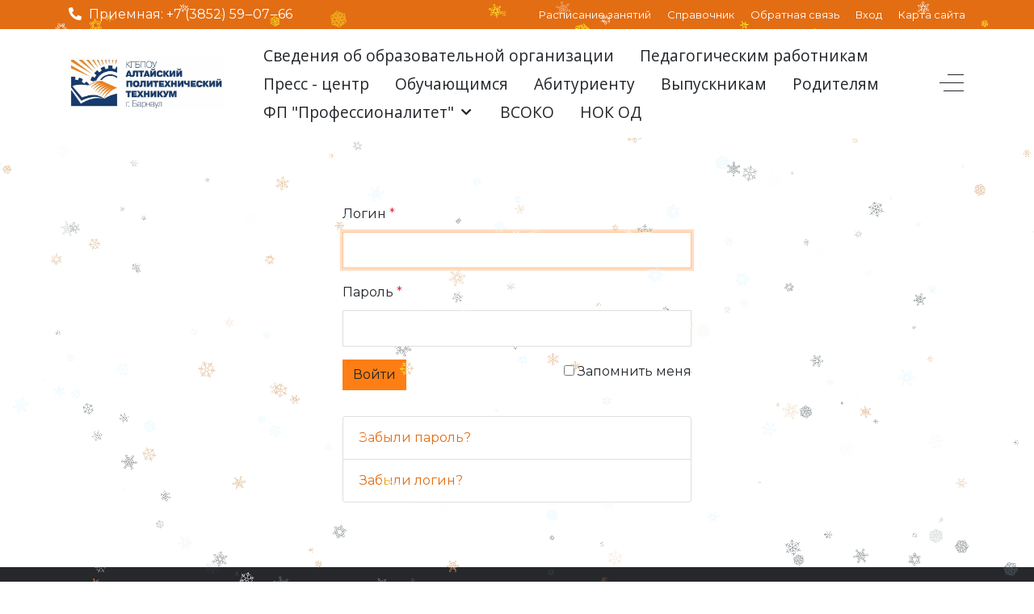

--- FILE ---
content_type: text/html; charset=utf-8
request_url: http://apt22.ru/index.php/vkhod
body_size: 7382
content:
<!DOCTYPE html>
<html lang="ru-ru" dir="ltr">

<head>
   <meta http-equiv="X-UA-Compatible" content="IE=edge" /><meta name="viewport" content="width=device-width, initial-scale=1" /><meta name="HandheldFriendly" content="true" /><meta name="apple-mobile-web-app-capable" content="YES" /> <!-- document meta -->
   <meta charset="utf-8" />
	<base href="http://apt22.ru/index.php/vkhod" />
	<meta name="generator" content="Joomla! - Open Source Content Management" />
	<title>Вход</title>
	<link href="http://apt22.ru/modules/mod_special_visually/assets/css/style.css?v0.4.1" rel="stylesheet" />
	<link href="http://apt22.ru/media/mod_simpleform2/css/styles.css?v=4.0.0" rel="stylesheet" />
	<link href="/media/plg_jst_snow/css/snow.min.css" rel="stylesheet" />
	<style>
</style>
	<script type="application/json" class="joomla-script-options new">{"csrf.token":"257cbd48292b18bde00b8f1204203ac5","system.paths":{"root":"","base":""},"system.keepalive":{"interval":840000,"uri":"\/index.php\/component\/ajax\/?format=json"},"joomla.jtext":{"JLIB_FORM_FIELD_INVALID":"\u041d\u0435\u043a\u043e\u0440\u0440\u0435\u043a\u0442\u043d\u043e \u0437\u0430\u043f\u043e\u043b\u043d\u0435\u043d\u043e \u043f\u043e\u043b\u0435:"}}</script>
	<script src="/media/system/js/core.js?27b99e03808b2269c67a1db2d111d924"></script>
	<!--[if lt IE 9]><script src="/media/system/js/polyfill.event.js?27b99e03808b2269c67a1db2d111d924"></script><![endif]-->
	<script src="/media/system/js/keepalive.js?27b99e03808b2269c67a1db2d111d924"></script>
	<script src="/media/jui/js/jquery.min.js?27b99e03808b2269c67a1db2d111d924"></script>
	<script src="/media/jui/js/jquery-noconflict.js?27b99e03808b2269c67a1db2d111d924"></script>
	<script src="/media/jui/js/jquery-migrate.min.js?27b99e03808b2269c67a1db2d111d924"></script>
	<script src="/media/system/js/punycode.js?27b99e03808b2269c67a1db2d111d924"></script>
	<script src="/media/system/js/validate.js?27b99e03808b2269c67a1db2d111d924"></script>
	<script src="/media/jui/js/bootstrap.min.js?27b99e03808b2269c67a1db2d111d924"></script>
	<script src="http://apt22.ru/modules/mod_special_visually/assets/js/jQuery.style.js?v0.4.1"></script>
	<script src="http://apt22.ru/modules/mod_special_visually/assets/js/script.js?v0.4.1"></script>
	<script src="http://apt22.ru/media/mod_simpleform2/js/jquery.form.min.js?v=4.0.0" defer></script>
	<script src="http://apt22.ru/media/mod_simpleform2/js/simpleform2.js?v=4.0.0" defer></script>
	<script src="/media/plg_jst_snow/js/sparticles.min.js" defer></script>
	<script src="/media/plg_jst_snow/js/snow.min.js" defer></script>
	<script src="http://apt22.ru/media/system/js/core.js"></script>
	<script>

	if (!window.jQuery) {
		alert("Библиотека jQuery не найдена. Для работы модуля версии сайта для слабовидящих подключите библиотеку jQuery.");
	}

	</script>
	<script type="text/javascript">var SF2Lang=window.SF2Lang||{};SF2Lang["send"] = "Отправить";SF2Lang["close"] = "Закрыть";</script>
 <!-- joomla head -->
   <link href="http://apt22.ru/images/jd_paris/favicon.png" rel="shortcut icon" type="text/css" /><link href="https://fonts.googleapis.com/css?family=Montserrat:100,100i,200,200i,300,300i,400,400i,500,500i,600,600i,700,700i,800,800i,900,900i" rel="stylesheet" type="text/css" /><link href="https://fonts.googleapis.com/css?family=Open+Sans:300,300i,400,400i,600,600i,700,700i,800,800i" rel="stylesheet" type="text/css" /><link href="https://use.fontawesome.com/releases/v5.12.1/css/all.css" version="5.12.1" rel="stylesheet" type="text/css" /><link href="http://apt22.ru/templates/jd_paris/css/compiled-17fd571d909b7ee4dc5ddb97080e371d.css?v=2.4.1" rel="stylesheet" type="text/css" /> <!-- head styles -->
    <!-- head scripts -->
</head> <!-- document head -->

<body class="site astroid-framework com-users view-login layout-default itemid-523 vkhod vkhod-alias tp-style-12 ru-RU ltr">
   <a id="astroid-backtotop" class="rounded" href="javascript:void(0)" style="border-radius : 2px;background:rgb(227, 109, 19);"><i class="fas fa-long-arrow-alt-up" style="font-size:20px; color:rgb(255, 255, 255);"></i></a><!-- astroid container -->
<div class="astroid-container">
    <div class="astroid-offcanvas d-none d-init" id="astroid-offcanvas">
   <div class="burger-menu-button active">
      <button type="button" class="button close-offcanvas offcanvas-close-btn">
         <span class="box">
            <span class="inner"></span>
         </span>
      </button>
   </div>
   <div class="astroid-offcanvas-inner">
            <div class="moduletable ">
            <ul class="nav menu menu-module list-inline d-block">
<li class="item-102"><a href="/index.php/about-us" title="Сведения об образовательной организации" > <span class="nav-title">Сведения об образовательной организации</span></a></li><li class="item-434"><a href="/index.php/pedagogicheskim-rabotnikam" title="Педагогическим работникам" > <span class="nav-title">Педагогическим работникам</span></a></li><li class="item-451"><a href="/index.php/press-tsentr" title="Пресс - центр" > <span class="nav-title">Пресс - центр</span></a></li><li class="item-134"><a href="/index.php/students" title="Обучающимся" > <span class="nav-title">Обучающимся</span></a></li><li class="item-133"><a href="/index.php/staff" title="Абитуриенту" > <span class="nav-title">Абитуриенту</span></a></li><li class="item-435"><a href="/index.php/vypusknikam" title="Выпускникам" > <span class="nav-title">Выпускникам</span></a></li><li class="item-136"><a href="/index.php/parents" title="Родителям" > <span class="nav-title">Родителям</span></a></li><li class="item-524 parent"><a href="#" >ФП &quot;Профессионалитет&quot;</a></li><li class="item-526"><a href="/index.php/vsoko" title="ВСОКО" > <span class="nav-title">ВСОКО</span></a></li><li class="item-553"><a href="/index.php/nokuood" title="НОК ОД" > <span class="nav-title">НОК ОД</span></a></li></ul>      </div>
         </div>
</div><div class="astroid-mobilemenu d-none d-init dir-left" data-class-prefix="astroid-mobilemenu" id="astroid-mobilemenu">
   <div class="burger-menu-button active">
      <button type="button" class="button close-offcanvas offcanvas-close-btn">
         <span class="box">
            <span class="inner"></span>
         </span>
      </button>
   </div>
   <ul class="astroid-mobile-menu d-none"><li class="nav-item nav-item-id-102 nav-item-level-1"><!--menu link starts-->
<a href="/index.php/about-us" title="Сведения об образовательной организации" class=" nav-link item-link-component item-level-1" data-drop-action="hover">
   <span class="nav-title">
                                          Сведения об образовательной организации                              </span>
   </a>
<!--menu link ends--></li><li class="nav-item nav-item-id-434 nav-item-level-1"><!--menu link starts-->
<a href="/index.php/pedagogicheskim-rabotnikam" title="Педагогическим работникам" class=" nav-link item-link-component item-level-1" data-drop-action="hover">
   <span class="nav-title">
                                          Педагогическим работникам                              </span>
   </a>
<!--menu link ends--></li><li class="nav-item nav-item-id-451 nav-item-level-1"><!--menu link starts-->
<a href="/index.php/press-tsentr" title="Пресс - центр" class=" nav-link item-link-component item-level-1" data-drop-action="hover">
   <span class="nav-title">
                                          Пресс - центр                              </span>
   </a>
<!--menu link ends--></li><li class="nav-item nav-item-id-134 nav-item-level-1"><!--menu link starts-->
<a href="/index.php/students" title="Обучающимся" class=" nav-link item-link-component item-level-1" data-drop-action="hover">
   <span class="nav-title">
                                          Обучающимся                              </span>
   </a>
<!--menu link ends--></li><li class="nav-item nav-item-id-133 nav-item-level-1"><!--menu link starts-->
<a href="/index.php/staff" title="Абитуриенту" class=" nav-link item-link-component item-level-1" data-drop-action="hover">
   <span class="nav-title">
                                          Абитуриенту                              </span>
   </a>
<!--menu link ends--></li><li class="nav-item nav-item-id-435 nav-item-level-1"><!--menu link starts-->
<a href="/index.php/vypusknikam" title="Выпускникам" class=" nav-link item-link-component item-level-1" data-drop-action="hover">
   <span class="nav-title">
                                          Выпускникам                              </span>
   </a>
<!--menu link ends--></li><li class="nav-item nav-item-id-136 nav-item-level-1"><!--menu link starts-->
<a href="/index.php/parents" title="Родителям" class=" nav-link item-link-component item-level-1" data-drop-action="hover">
   <span class="nav-title">
                                          Родителям                              </span>
   </a>
<!--menu link ends--></li><li class="nav-item nav-item-id-524 nav-item-level-1 nav-item-deeper nav-item-parent has-megamenu nav-item-dropdown"><!--menu link starts-->
<a href="#" title="ФП &quot;Профессионалитет&quot;" class=" nav-link item-link-url item-level-1" data-drop-action="hover">
   <span class="nav-title">
                                          ФП &quot;Профессионалитет&quot;                              </span>
   </a>
<!--menu link ends--><ul class="nav-child list-group navbar-subnav level-1"><li class="nav-item-submenu nav-item-id-531 nav-item-level-2"><!--menu link starts-->
<a href="/index.php/fp-professionalitet/fp-professionalitet" title="ФП &quot;Профессионалитет&quot;" class=" nav-link item-link-component item-level-2" data-drop-action="hover">
   <span class="nav-title">
                                          ФП &quot;Профессионалитет&quot;                              </span>
   </a>
<!--menu link ends--></li><li class="nav-item-submenu nav-item-id-532 nav-item-level-2"><!--menu link starts-->
<a href="/index.php/fp-professionalitet/obrazovatelno-proizvodstvennyj-tsentr-klaster-mashinostroitelnoj-otrasli-altajskogo-kraya" title="Образовательно-производственный центр (кластер) машиностроительной отрасли Алтайского края" class=" nav-link item-link-component item-level-2" data-drop-action="hover">
   <span class="nav-title">
                                          Образовательно-производственный центр (кластер) машиностроительной отрасли Алтайского края                              </span>
   </a>
<!--menu link ends--></li><li class="nav-item-submenu nav-item-id-533 nav-item-level-2"><!--menu link starts-->
<a href="/index.php/fp-professionalitet/industrialnyj-partner" title="Индустриальные партнеры" class=" nav-link item-link-component item-level-2" data-drop-action="hover">
   <span class="nav-title">
                                          Индустриальные партнеры                              </span>
   </a>
<!--menu link ends--></li><li class="nav-item-submenu nav-item-id-534 nav-item-level-2"><!--menu link starts-->
<a href="/index.php/fp-professionalitet/priemnaya-kampaniya" title="Приемная кампания" class=" nav-link item-link-component item-level-2" data-drop-action="hover">
   <span class="nav-title">
                                          Приемная кампания                              </span>
   </a>
<!--menu link ends--></li><li class="nav-item-submenu nav-item-id-535 nav-item-level-2"><!--menu link starts-->
<a href="/index.php/fp-professionalitet/novosti-i-meropriyatiya" title="Новости и мероприятия" class=" nav-link item-link-component item-level-2" data-drop-action="hover">
   <span class="nav-title">
                                          Новости и мероприятия                              </span>
   </a>
<!--menu link ends--></li><li class="nav-item-submenu nav-item-id-536 nav-item-level-2"><!--menu link starts-->
<a href="/index.php/fp-professionalitet/dokumenty" title="Документы" class=" nav-link item-link-component item-level-2" data-drop-action="hover">
   <span class="nav-title">
                                          Документы                              </span>
   </a>
<!--menu link ends--></li><li class="nav-item-submenu nav-item-id-538 nav-item-level-2"><!--menu link starts-->
<a href="/index.php/fp-professionalitet/proekt-promyshlennyj-turizm" title="Проект &quot;Промышленный туризм&quot;" class=" nav-link item-link-component item-level-2" data-drop-action="hover">
   <span class="nav-title">
                                          Проект &quot;Промышленный туризм&quot;                              </span>
   </a>
<!--menu link ends--></li></ul></li><li class="nav-item nav-item-id-526 nav-item-level-1"><!--menu link starts-->
<a href="/index.php/vsoko" title="ВСОКО" class=" nav-link item-link-component item-level-1" data-drop-action="hover">
   <span class="nav-title">
                                          ВСОКО                              </span>
   </a>
<!--menu link ends--></li><li class="nav-item nav-item-id-553 nav-item-level-1"><!--menu link starts-->
<a href="/index.php/nokuood" title="НОК ОД" class=" nav-link item-link-component item-level-1" data-drop-action="hover">
   <span class="nav-title">
                                          НОК ОД                              </span>
   </a>
<!--menu link ends--></li></ul></div>    <!-- astroid content -->
    <div class="astroid-content">
                <!-- astroid layout -->
        <div class="astroid-layout astroid-layout-wide">
                        <!-- astroid wrapper -->
            <div class="astroid-wrapper">
                                <section class="astroid-section py-1 hideonxs hideonsm hideonmd" id="tbs-1528971557124"><div class="container"><div class="astroid-row row" id="ar-1528971598876"><div class="astroid-column col-lg-5" id="ac-1528971598876"><div class="astroid-module-position" id="atc-1528971641604"><div class="astroid-contact-info">
   
         <span class="astroid-contact-phone">
                     <i class="fas fa-phone-alt"></i>
                           <a href="tel:Приемная: +7 (3852) 59‒07‒66">Приемная: +7 (3852) 59‒07‒66</a>
      </span>
   
   
   
   </div></div></div><div class="astroid-column col-lg-7 d-flex justify-content-end" id="ac-1528971598876"><div class="astroid-module-position" id="t1-1528971649704">      <div class="moduletable ">
            <ul class="nav menu menu-module navHorizontalView  top-bar-menu">
<li class="item-135"><a href="/index.php/alumni" title="Расписание занятий" > <span class="nav-title">Расписание занятий</span></a></li><li class="item-137"><a href="/index.php/visitors" title="Справочник" > <span class="nav-title">Справочник</span></a></li><li class="item-112"><a href="/index.php/contact" title="Обратная связь" > <span class="nav-title">Обратная связь</span></a></li><li class="item-523 current active"><a href="/index.php/vkhod" title="Вход" > <span class="nav-title">Вход</span></a></li><li class="item-548"><a href="/index.php/karta-sajta" title="Карта сайта" > <span class="nav-title">Карта сайта</span></a></li></ul>      </div>
      </div></div></div></div></section><section class="astroid-section astroid-header-section p-0" id="hs-1529472563843"><div class="container"><div class="astroid-row row" id="ar-1529472563843"><div class="astroid-column col-lg-12" id="ac-1529472563843"><div class="astroid-module-position" id="ah-1529472563843"><!-- header starts -->
<header data-megamenu data-megamenu-class=".has-megamenu" data-megamenu-content-class=".megamenu-container" data-dropdown-arrow="true" data-header-offset="true" data-transition-speed="300" data-megamenu-animation="slide" data-easing="linear" data-astroid-trigger="hover" data-megamenu-submenu-class=".nav-submenu,.nav-submenu-static" id="astroid-header" class="astroid-header astroid-horizontal-header astroid-horizontal-right-header">
   <div class="d-flex flex-row justify-content-between">
               <div class="d-flex d-lg-none justify-content-start">
            <div class="header-mobilemenu-trigger d-lg-none burger-menu-button align-self-center" data-offcanvas="#astroid-mobilemenu" data-effect="mobilemenu-slide">
               <button class="button" type="button"><span class="box"><span class="inner"></span></span></button>
            </div>
         </div>
            <div class="header-left-section d-flex justify-content-start">
         <!-- logo starts -->
<!-- <div class=""> -->
   <!-- image logo starts -->
      <logo>
      <a target="_self" class="astroid-logo astroid-logo-image d-flex align-items-center mr-0 mr-lg-4" href="http://apt22.ru/">
                     <img src="http://apt22.ru/images/jd_paris/Gn9jqAV2q0c.jpg" alt="КГБПОУ АПТ" class="astroid-logo-default" />
                              <img src="http://apt22.ru/images/jd_paris/Gn9jqAV2q0c.jpg" alt="КГБПОУ АПТ" class="astroid-logo-mobile" />
                              <img src="http://apt22.ru/images/jd_paris/Gn9jqAV2q0c.jpg" alt="КГБПОУ АПТ" class="astroid-logo-sticky" />
               </a>
   </logo>
   <!-- image logo ends -->
<!-- </div> -->
<!-- logo ends -->               </div>
                           <div class="header-right-section d-flex justify-content-end flex-lg-grow-1">
            <div class=" align-self-center px-2 d-none d-lg-block"><ul class="nav astroid-nav d-none d-lg-flex"><li data-position="left" class="nav-item nav-item-id-102 nav-item-level-1"><!--menu link starts-->
<a href="/index.php/about-us" title="Сведения об образовательной организации" class=" nav-link item-link-component item-level-1" data-drop-action="hover">
   <span class="nav-title">
                                          Сведения об образовательной организации                              </span>
   </a>
<!--menu link ends--></li><li data-position="right" class="nav-item nav-item-id-434 nav-item-level-1"><!--menu link starts-->
<a href="/index.php/pedagogicheskim-rabotnikam" title="Педагогическим работникам" class=" nav-link item-link-component item-level-1" data-drop-action="hover">
   <span class="nav-title">
                                          Педагогическим работникам                              </span>
   </a>
<!--menu link ends--></li><li data-position="right" class="nav-item nav-item-id-451 nav-item-level-1"><!--menu link starts-->
<a href="/index.php/press-tsentr" title="Пресс - центр" class=" nav-link item-link-component item-level-1" data-drop-action="hover">
   <span class="nav-title">
                                          Пресс - центр                              </span>
   </a>
<!--menu link ends--></li><li data-position="left" class="nav-item nav-item-id-134 nav-item-level-1"><!--menu link starts-->
<a href="/index.php/students" title="Обучающимся" class=" nav-link item-link-component item-level-1" data-drop-action="hover">
   <span class="nav-title">
                                          Обучающимся                              </span>
   </a>
<!--menu link ends--></li><li data-position="left" class="nav-item nav-item-id-133 nav-item-level-1"><!--menu link starts-->
<a href="/index.php/staff" title="Абитуриенту" class=" nav-link item-link-component item-level-1" data-drop-action="hover">
   <span class="nav-title">
                                          Абитуриенту                              </span>
   </a>
<!--menu link ends--></li><li data-position="right" class="nav-item nav-item-id-435 nav-item-level-1"><!--menu link starts-->
<a href="/index.php/vypusknikam" title="Выпускникам" class=" nav-link item-link-component item-level-1" data-drop-action="hover">
   <span class="nav-title">
                                          Выпускникам                              </span>
   </a>
<!--menu link ends--></li><li data-position="left" class="nav-item nav-item-id-136 nav-item-level-1"><!--menu link starts-->
<a href="/index.php/parents" title="Родителям" class=" nav-link item-link-component item-level-1" data-drop-action="hover">
   <span class="nav-title">
                                          Родителям                              </span>
   </a>
<!--menu link ends--></li><li data-position="right" class="nav-item nav-item-id-524 nav-item-level-1 nav-item-deeper nav-item-parent has-megamenu nav-item-dropdown"><!--menu link starts-->
<a href="#" title="ФП &quot;Профессионалитет&quot;" class=" nav-link megamenu-item-link item-link-url item-level-1" data-drop-action="hover">
   <span class="nav-title">
                                          ФП &quot;Профессионалитет&quot;                                                <i class="fas fa-chevron-down nav-item-caret"></i>
                  </span>
   </a>
<!--menu link ends--><div style="width:250px" class="megamenu-container nav-submenu-container nav-item-level-1"><ul class="nav-submenu"><li data-position="right" class="nav-item-submenu nav-item-id-531 nav-item-level-2"><!--menu link starts-->
<a href="/index.php/fp-professionalitet/fp-professionalitet" title="ФП &quot;Профессионалитет&quot;" class=" item-link-component item-level-2" data-drop-action="hover">
   <span class="nav-title">
                                          ФП &quot;Профессионалитет&quot;                              </span>
   </a>
<!--menu link ends--></li><li data-position="right" class="nav-item-submenu nav-item-id-532 nav-item-level-2"><!--menu link starts-->
<a href="/index.php/fp-professionalitet/obrazovatelno-proizvodstvennyj-tsentr-klaster-mashinostroitelnoj-otrasli-altajskogo-kraya" title="Образовательно-производственный центр (кластер) машиностроительной отрасли Алтайского края" class=" item-link-component item-level-2" data-drop-action="hover">
   <span class="nav-title">
                                          Образовательно-производственный центр (кластер) машиностроительной отрасли Алтайского края                              </span>
   </a>
<!--menu link ends--></li><li data-position="right" class="nav-item-submenu nav-item-id-533 nav-item-level-2"><!--menu link starts-->
<a href="/index.php/fp-professionalitet/industrialnyj-partner" title="Индустриальные партнеры" class=" item-link-component item-level-2" data-drop-action="hover">
   <span class="nav-title">
                                          Индустриальные партнеры                              </span>
   </a>
<!--menu link ends--></li><li data-position="right" class="nav-item-submenu nav-item-id-534 nav-item-level-2"><!--menu link starts-->
<a href="/index.php/fp-professionalitet/priemnaya-kampaniya" title="Приемная кампания" class=" item-link-component item-level-2" data-drop-action="hover">
   <span class="nav-title">
                                          Приемная кампания                              </span>
   </a>
<!--menu link ends--></li><li data-position="right" class="nav-item-submenu nav-item-id-535 nav-item-level-2"><!--menu link starts-->
<a href="/index.php/fp-professionalitet/novosti-i-meropriyatiya" title="Новости и мероприятия" class=" item-link-component item-level-2" data-drop-action="hover">
   <span class="nav-title">
                                          Новости и мероприятия                              </span>
   </a>
<!--menu link ends--></li><li data-position="right" class="nav-item-submenu nav-item-id-536 nav-item-level-2"><!--menu link starts-->
<a href="/index.php/fp-professionalitet/dokumenty" title="Документы" class=" item-link-component item-level-2" data-drop-action="hover">
   <span class="nav-title">
                                          Документы                              </span>
   </a>
<!--menu link ends--></li><li data-position="right" class="nav-item-submenu nav-item-id-538 nav-item-level-2"><!--menu link starts-->
<a href="/index.php/fp-professionalitet/proekt-promyshlennyj-turizm" title="Проект &quot;Промышленный туризм&quot;" class=" item-link-component item-level-2" data-drop-action="hover">
   <span class="nav-title">
                                          Проект &quot;Промышленный туризм&quot;                              </span>
   </a>
<!--menu link ends--></li></ul></li><li data-position="right" class="nav-item nav-item-id-526 nav-item-level-1"><!--menu link starts-->
<a href="/index.php/vsoko" title="ВСОКО" class=" nav-link item-link-component item-level-1" data-drop-action="hover">
   <span class="nav-title">
                                          ВСОКО                              </span>
   </a>
<!--menu link ends--></li><li data-position="right" class="nav-item nav-item-id-553 nav-item-level-1"><!--menu link starts-->
<a href="/index.php/nokuood" title="НОК ОД" class=" nav-link item-link-component item-level-1" data-drop-action="hover">
   <span class="nav-title">
                                          НОК ОД                              </span>
   </a>
<!--menu link ends--></li></ul></div>                           <div class="header-offcanvas-trigger burger-menu-button align-self-center d-block" data-offcanvas="#astroid-offcanvas" data-effect="st-effect-3" data-direction="offcanvasDirLeft">
                  <button type="button" class="button">
                     <span class="box">
                        <span class="inner"></span>
                     </span>
                  </button>
               </div>
                                 </div>
         </div>
</header>
<!-- header ends --><!-- header starts -->
<header id="astroid-sticky-header" data-megamenu data-megamenu-class=".has-megamenu" data-megamenu-content-class=".megamenu-container" data-dropdown-arrow="true" data-header-offset="true" data-transition-speed="300" data-megamenu-animation="slide" data-easing="linear" data-astroid-trigger="hover" data-megamenu-submenu-class=".nav-submenu" class="astroid-header astroid-header-sticky header-sticky-desktop header-static-mobile header-static-tablet d-none">
   <div class="container d-flex flex-row justify-content-between">
               <div class="d-flex d-lg-none justify-content-start">
            <div class="header-mobilemenu-trigger d-lg-none burger-menu-button align-self-center" data-offcanvas="#astroid-mobilemenu" data-effect="mobilemenu-slide">
               <button class="button" type="button"><span class="box"><span class="inner"></span></span></button>
            </div>
         </div>
            <div class="header-left-section d-flex justify-content-start">
         <!-- logo starts -->
<!-- <div class=""> -->
   <!-- image logo starts -->
      <logo>
      <a target="_self" class="astroid-logo astroid-logo-image d-flex align-items-center mr-0 mr-lg-4" href="http://apt22.ru/">
                     <img src="http://apt22.ru/images/jd_paris/Gn9jqAV2q0c.jpg" alt="КГБПОУ АПТ" class="astroid-logo-default" />
                              <img src="http://apt22.ru/images/jd_paris/Gn9jqAV2q0c.jpg" alt="КГБПОУ АПТ" class="astroid-logo-mobile" />
                              <img src="http://apt22.ru/images/jd_paris/Gn9jqAV2q0c.jpg" alt="КГБПОУ АПТ" class="astroid-logo-sticky" />
               </a>
   </logo>
   <!-- image logo ends -->
<!-- </div> -->
<!-- logo ends -->               </div>
                           <div class="header-right-section d-flex justify-content-end flex-lg-grow-1">
            <div class=" astroid-nav-wraper align-self-center px-2 d-none d-lg-block ml-auto"><ul class="nav astroid-nav d-none d-lg-flex"><li data-position="left" class="nav-item nav-item-id-102 nav-item-level-1"><!--menu link starts-->
<a href="/index.php/about-us" title="Сведения об образовательной организации" class=" nav-link item-link-component item-level-1" data-drop-action="hover">
   <span class="nav-title">
                                          Сведения об образовательной организации                              </span>
   </a>
<!--menu link ends--></li><li data-position="right" class="nav-item nav-item-id-434 nav-item-level-1"><!--menu link starts-->
<a href="/index.php/pedagogicheskim-rabotnikam" title="Педагогическим работникам" class=" nav-link item-link-component item-level-1" data-drop-action="hover">
   <span class="nav-title">
                                          Педагогическим работникам                              </span>
   </a>
<!--menu link ends--></li><li data-position="right" class="nav-item nav-item-id-451 nav-item-level-1"><!--menu link starts-->
<a href="/index.php/press-tsentr" title="Пресс - центр" class=" nav-link item-link-component item-level-1" data-drop-action="hover">
   <span class="nav-title">
                                          Пресс - центр                              </span>
   </a>
<!--menu link ends--></li><li data-position="left" class="nav-item nav-item-id-134 nav-item-level-1"><!--menu link starts-->
<a href="/index.php/students" title="Обучающимся" class=" nav-link item-link-component item-level-1" data-drop-action="hover">
   <span class="nav-title">
                                          Обучающимся                              </span>
   </a>
<!--menu link ends--></li><li data-position="left" class="nav-item nav-item-id-133 nav-item-level-1"><!--menu link starts-->
<a href="/index.php/staff" title="Абитуриенту" class=" nav-link item-link-component item-level-1" data-drop-action="hover">
   <span class="nav-title">
                                          Абитуриенту                              </span>
   </a>
<!--menu link ends--></li><li data-position="right" class="nav-item nav-item-id-435 nav-item-level-1"><!--menu link starts-->
<a href="/index.php/vypusknikam" title="Выпускникам" class=" nav-link item-link-component item-level-1" data-drop-action="hover">
   <span class="nav-title">
                                          Выпускникам                              </span>
   </a>
<!--menu link ends--></li><li data-position="left" class="nav-item nav-item-id-136 nav-item-level-1"><!--menu link starts-->
<a href="/index.php/parents" title="Родителям" class=" nav-link item-link-component item-level-1" data-drop-action="hover">
   <span class="nav-title">
                                          Родителям                              </span>
   </a>
<!--menu link ends--></li><li data-position="right" class="nav-item nav-item-id-524 nav-item-level-1 nav-item-deeper nav-item-parent has-megamenu nav-item-dropdown"><!--menu link starts-->
<a href="#" title="ФП &quot;Профессионалитет&quot;" class=" nav-link megamenu-item-link item-link-url item-level-1" data-drop-action="hover">
   <span class="nav-title">
                                          ФП &quot;Профессионалитет&quot;                                                <i class="fas fa-chevron-down nav-item-caret"></i>
                  </span>
   </a>
<!--menu link ends--><div style="width:250px" class="megamenu-container nav-submenu-container nav-item-level-1"><ul class="nav-submenu"><li data-position="right" class="nav-item-submenu nav-item-id-531 nav-item-level-2"><!--menu link starts-->
<a href="/index.php/fp-professionalitet/fp-professionalitet" title="ФП &quot;Профессионалитет&quot;" class=" item-link-component item-level-2" data-drop-action="hover">
   <span class="nav-title">
                                          ФП &quot;Профессионалитет&quot;                              </span>
   </a>
<!--menu link ends--></li><li data-position="right" class="nav-item-submenu nav-item-id-532 nav-item-level-2"><!--menu link starts-->
<a href="/index.php/fp-professionalitet/obrazovatelno-proizvodstvennyj-tsentr-klaster-mashinostroitelnoj-otrasli-altajskogo-kraya" title="Образовательно-производственный центр (кластер) машиностроительной отрасли Алтайского края" class=" item-link-component item-level-2" data-drop-action="hover">
   <span class="nav-title">
                                          Образовательно-производственный центр (кластер) машиностроительной отрасли Алтайского края                              </span>
   </a>
<!--menu link ends--></li><li data-position="right" class="nav-item-submenu nav-item-id-533 nav-item-level-2"><!--menu link starts-->
<a href="/index.php/fp-professionalitet/industrialnyj-partner" title="Индустриальные партнеры" class=" item-link-component item-level-2" data-drop-action="hover">
   <span class="nav-title">
                                          Индустриальные партнеры                              </span>
   </a>
<!--menu link ends--></li><li data-position="right" class="nav-item-submenu nav-item-id-534 nav-item-level-2"><!--menu link starts-->
<a href="/index.php/fp-professionalitet/priemnaya-kampaniya" title="Приемная кампания" class=" item-link-component item-level-2" data-drop-action="hover">
   <span class="nav-title">
                                          Приемная кампания                              </span>
   </a>
<!--menu link ends--></li><li data-position="right" class="nav-item-submenu nav-item-id-535 nav-item-level-2"><!--menu link starts-->
<a href="/index.php/fp-professionalitet/novosti-i-meropriyatiya" title="Новости и мероприятия" class=" item-link-component item-level-2" data-drop-action="hover">
   <span class="nav-title">
                                          Новости и мероприятия                              </span>
   </a>
<!--menu link ends--></li><li data-position="right" class="nav-item-submenu nav-item-id-536 nav-item-level-2"><!--menu link starts-->
<a href="/index.php/fp-professionalitet/dokumenty" title="Документы" class=" item-link-component item-level-2" data-drop-action="hover">
   <span class="nav-title">
                                          Документы                              </span>
   </a>
<!--menu link ends--></li><li data-position="right" class="nav-item-submenu nav-item-id-538 nav-item-level-2"><!--menu link starts-->
<a href="/index.php/fp-professionalitet/proekt-promyshlennyj-turizm" title="Проект &quot;Промышленный туризм&quot;" class=" item-link-component item-level-2" data-drop-action="hover">
   <span class="nav-title">
                                          Проект &quot;Промышленный туризм&quot;                              </span>
   </a>
<!--menu link ends--></li></ul></li><li data-position="right" class="nav-item nav-item-id-526 nav-item-level-1"><!--menu link starts-->
<a href="/index.php/vsoko" title="ВСОКО" class=" nav-link item-link-component item-level-1" data-drop-action="hover">
   <span class="nav-title">
                                          ВСОКО                              </span>
   </a>
<!--menu link ends--></li><li data-position="right" class="nav-item nav-item-id-553 nav-item-level-1"><!--menu link starts-->
<a href="/index.php/nokuood" title="НОК ОД" class=" nav-link item-link-component item-level-1" data-drop-action="hover">
   <span class="nav-title">
                                          НОК ОД                              </span>
   </a>
<!--menu link ends--></li></ul></div>                           <div class="header-offcanvas-trigger burger-menu-button align-self-center d-block" data-offcanvas="#astroid-offcanvas" data-effect="st-effect-3" data-direction="offcanvasDirLeft">
                  <button type="button" class="button">
                     <span class="box">
                        <span class="inner"></span>
                     </span>
                  </button>
               </div>
                                 </div>
         </div>
</header>
<!-- header ends --></div></div></div></div></section><section class="astroid-section p-0" id="m-81549354509478"><div class="container"><div class="astroid-row row" id="ar-981549354509478"><div class="astroid-column col-lg-12" id="ac-491549354509478"><div class="astroid-message" id="m-411549354512741"><div id="system-message-container">
   </div>
</div></div></div></div></section><section class="astroid-section astroid-component-section p-6" id="cs-1528971561366"><div class="container"><div class="astroid-row row" id="ar-1528971561366"><div class="astroid-column col-lg-8 col-lg-12" id="ac-1528971561366"><div class="astroid-component" id="ca-1531889658434"><div class="astroid-component-area">
   <div class="d-flex justify-content-center login-form ">
	<div class="col-lg-5 col-md-10 ">
		<div class="login item-title" >
			
			
													
				
			
			<form action="/index.php/vkhod?task=user.login" method="post" class="form-validate">
				            <div class="form-group">
					<div class="control-label">
						<label id="username-lbl" for="username" class="required">
						Логин<span class="text-danger">&nbsp;*</span></label>
					</div>
					<div class="controls">
						<input name="username" id="username" value="" class="validate-username required form-control invalid" size="25" required="required" aria-required="true" autofocus="" aria-invalid="true" type="text">
					</div>
		     </div>
		     <div class="form-group">
				<div class="control-label">
					<label id="password-lbl" for="password" class="required">
					Пароль<span class="text-danger">&nbsp;*</span></label>
				</div>
				<div class="controls">
					<input name="password" id="password" value="" class="validate-password required form-control" size="25" maxlength="99" required="required" aria-required="true" type="password">
				</div>
		    </div>
				                <div class="d-flex justify-content-between align-items-center">
					<div class="form-group d-flex justify-content-start">
						<div class="controls">
							<button type="submit" class="btn btn-primary">Войти</button>
						</div>
					</div>
										<div class="form-check form-group d-flex justify-content-end">
						<label>
							<input id="remember" type="checkbox" name="remember" class="checkbox" value="yes">
							Запомнить меня						</label>
					</div>
							        </div>
				 				<input type="hidden" name="return" value="MTE0" />
				<input type="hidden" name="257cbd48292b18bde00b8f1204203ac5" value="1" />			</form>
		</div>
		<div class="form-links">
			<ul class="list-group mt-3">
				<li class="list-group-item">
					<a href="/index.php/forgot-password">
					Забыли пароль?</a>
				</li>
				<li class="list-group-item">
					<a href="/index.php/forgot-username">
					Забыли логин?</a>
				</li>
							</ul>
		</div>
	</div>
	</div>
</div></div></div></div></div></section><section class="astroid-section bottom-section" id="ab-1531288145737"><div class="container"><div class="astroid-row row" id="ar-1531288145737"><div class="astroid-column col-md-6 col-lg-3 col-lg-6" id="ac-1531288145737"><div class="astroid-module-position bottom-1" id="b1-1531370591258">      <div class="moduletable ">
            <div class="custom"  >
	<div class="row">
<div class="col-12">
<div class="address-info">
<div class="icon"><strong>Корпус № 1</strong><br />656906, Алтайский край, город Барнаул, улица Мусоргского, 38<br /><strong>Корпус № 2</strong><br />656006, Алтайский край, город Барнаул, улица Малахова, 175<br /><strong>Корпус № 3<br /></strong>656906, Алтайский край, город Барнаул, улица Змеиногорский тракт, 120/3<br />ГРАФИК РАБОТЫ<br />с 8:00 до 16:30 обеденный перерыв с 12:00 до 12:30<br />Телефон: (3852)59-07-66<br />E-mail:  <a href="mailto:apt22@22edu.ru">apt22@22edu.ru</a>   </div>
</div>
</div>
</div></div>      </div>
      </div></div><div class="astroid-column col-md-6 col-lg-3" id="ac-1531370589306"><div class="astroid-module-position bottom-3" id="b3-1531370593738">      <div class="moduletable ">
               <h3 class="module-title">Версия сайта для слабовидящих</h3>
            <div id="module_special_visually" class="module_special_visually handle_module horizontal default  ">
	<form id="special_visually" action="" method="POST">
					<div class="buttons ">
				<input
					id="button_type_version"
					type="radio"
					name="type_version"
					value="yes"
				/>
				<label
					for="button_type_version"
				><img src="/images/551921-1541773650.jpg" class="button_icon" />			</div>
			</form>
</div>      </div>
      </div></div><div class="astroid-column col-md-6 col-lg-3" id="ac-1531370589306"><div class="astroid-module-position bottom-4" id="b4-1531370594970">      <div class="moduletable ">
               <h3 class="module-title">Поиск по сайту</h3>
            <div class="search">
	<form action="/index.php/vkhod" method="post" class="form-group">
	<div class="input-group">
		<!-- <label for="mod-search-searchword202" class="element-invisible">Поиск по сайту</label> --><input name="searchword" id="mod-search-searchword202" maxlength="200"  class="inputbox form-control search-query input-medium" type="search" placeholder="Введите текст для поиска..." /> <div class="input-group-prepend"><button class="button btn btn-primary" onclick="this.form.searchword.focus();">Искать</button></div>		<input type="hidden" name="task" value="search" />
		<input type="hidden" name="option" value="com_search" />
		<input type="hidden" name="Itemid" value="523" />
	</div>
	</form>
</div>      </div>
      </div></div></div></div></section><section class="astroid-section astroid-footer-section py-2" id="fs-1528971627712"><div class="container"><div class="astroid-row row" id="ar-1528971627712"><div class="astroid-column col-lg-9" id="ac-1528971627712"><div class="astroid-module-position" id="f1-1528971723326"><div id="astroid-footer">Copyright © 2026, КГБПОУ АПТ <a href="https://www.joomdev.com/products/templates" target="_blank">Joomla Templates</a> by <a href="https://www.joomdev.com" target="_blank">JoomDev</a> Powered With <a href="https://www.astroidframework.com/" target="_blank">Astroid Framework</a></div></div></div><div class="astroid-column col-lg-3" id="ac-1531390344580"><div class="astroid-module-position" id="f2-1531390346724"><ul class="nav navVerticalView astroid-social-icons">
   <li><a  href="https://vk.com/allttex_professionalitet" target="_blank" rel="noopener"><i class="fab fa-vk"></i></a></li></ul></div></div></div></div></section>                            </div>
            <!-- end of astroid wrapper -->
                    </div>
        <!-- end of astroid layout -->
            </div>
    <!-- end of astroid content -->
    </div>
<!-- end of astroid container -->   <!-- body and layout -->
   <script src="http://apt22.ru/media/astroid/assets/vendor/jquery/jquery-3.5.1.min.js?v=2.4.1"></script><script src="http://apt22.ru/media/astroid/assets/vendor/bootstrap/js/popper.min.js?v=2.4.1"></script><script src="http://apt22.ru/media/astroid/assets/vendor/bootstrap/js/bootstrap.min.js?v=2.4.1"></script><script src="http://apt22.ru/media/astroid/assets/vendor/jquery/jquery.noConflict.js?v=2.4.1"></script><script src="http://apt22.ru/media/astroid/assets/vendor/jquery/jquery.easing.min.js?v=2.4.1"></script><script src="http://apt22.ru/media/astroid/assets/vendor/astroid/js/offcanvas.js?v=2.4.1"></script><script src="http://apt22.ru/media/astroid/assets/vendor/astroid/js/mobilemenu.js?v=2.4.1"></script><script src="http://apt22.ru/media/astroid/assets/vendor/astroid/js/megamenu.js?v=2.4.1"></script><script src="http://apt22.ru/media/astroid/assets/vendor/hoverIntent/jquery.hoverIntent.min.js?v=2.4.1"></script><script src="http://apt22.ru/media/astroid/assets/vendor/astroid/js/script.js?v=2.4.1"></script><script>jQuery.noConflict(true);</script> <!-- body scripts -->
</body> <!-- document body -->

</html> <!-- document end -->

--- FILE ---
content_type: text/css
request_url: http://apt22.ru/media/mod_simpleform2/css/styles.css?v=4.0.0
body_size: 16041
content:

.simpleForm2{margin:15px 0;}
.sf2-form-group{position:relative;}
.sf2-form-group .sf2-form-label-wrap label{font-weight: bold;margin:0;width:auto;}
.sf2-form-group .sf2-form-label-wrap label .sf2-required{color:#dd0000;}
.sf2-form-group + .sf2-form-group{margin-top:10px;}
.sf2-form-group input.sf2-element,
.sf2-form-group select.sf2-element,
.sf2-form-group textarea.sf2-element,
.sf2-form-group button.sf2-element{margin:0;}
.sf2-form-group input.sf2-element,
.sf2-form-group select.sf2-element,
.sf2-form-group textarea.sf2-element{box-sizing: border-box;width:100%;max-width:100%;display: inline-block;transition:all 0.2s linear;font-family:inherit;border-radius: 3px;padding:0.35em 0.55em;font-size: inherit;height:auto;}

.sf2-form-inline{}
.sf2-form-inline input.sf2-element,
.sf2-form-inline select.sf2-element,
.sf2-form-inline textarea.sf2-element{width:auto;}

.sf2-form-inline select.sf2-element.sf2-element-hours{width:80px;}
.sf2-form-inline input.sf2-element.sf2-element-minutes{width:100px;}

.sf2-element-captcha{display:table;width:100%;}
.sf2-element-captcha-image,
.sf2-element-captcha-input{display:table-cell;vertical-align: middle;padding-left:10px;}
.sf2-element-captcha-image,
.sf2-element-captcha-image img{width:100px;}
.sf2-element-captcha-input input.sf2-element{font-size:133%!important;text-align:center;max-width:100px;}
.sf2-checkboxes .sf2-checkbox-label{display:inline-block;margin:0 20px 5px 0;font-weight: normal;}
.sf2-checkboxes input{margin:0 0.5em 2px 0;vertical-align: middle;}
button.sf2-callBtn{background: #337ab7;color:#fff;font-weight: 500;transition: all 0.2s ease;display:inline-block;padding: 6px 14px 7px;margin-bottom: 0;font-size: 14px;line-height: 1.42857143;text-align: center;white-space: nowrap;vertical-align: middle;touch-action: manipulation;cursor: pointer;user-select: none;border:none;border-radius: 4px;box-shadow:none;text-shadow:none;}
button.sf2-callBtn:hover{background: #256aa5;color:#fff;text-shadow:none;}
.sf2-header{line-height: 1.4;margin:0 0 20px;}
.sf2-header .sf2-title{font-size:150%;font-weight:500;}
.sf2-header .sf2-title + .sf2-description{margin-top:3px;}
.sf2-element-help{display:block;font-style: italic;opacity:0.6;font-size:90%;margin-top:3px;}
.sf2-button-group button{margin-right:10px!important;}

.sf2Layout-blocks .sf2-form-label-wrap{display:block;margin-bottom:3px;}

.sf2LayoutMode-full-width{}
.sf2LayoutMode-boxed{max-width:400px;}
.sf2LayoutMode-boxed .sf2-header{position:relative;padding:15px 20px;margin:0;border-radius:4px 4px 0 0;}
.sf2LayoutMode-boxed .sf2-header .sf2-title + .sf2-description{margin-top:3px;}
.sf2LayoutMode-boxed .sf2-body{padding:15px 20px 18px;border-radius:4px;}
.sf2LayoutMode-boxed .sf2-header + .sf2-body{border-radius:0 0 4px 4px;}

.sf2Layout-lines .sf2-form-group + .sf2-form-group{margin-top:15px;}
.sf2Layout-lines .sf2-form-label-wrap{float:left;width:125px;}
.sf2Layout-lines .sf2-form-element-wrap{margin-left:135px;}
.sf2Layout-lines .sf2-form-item:after{display: block;content: '';clear: both;}


.sf2Shade{position:fixed;left:0;top:0;width:100%;height:100%;background:rgba(0,0,0,0.3);z-index:2010;border-radius:4px;}
.sf2Shade.sf2Message{z-index:2011;}
.sf2Shade .cssload-container{position:absolute;left:50%;top:50%;width:50px;height:50px;margin:-25px 0 0 -25px;transform:scale(0.6);}

.sf2-message{padding:13px 0 13px 15px;background:#fff;color:#333;border:0px solid #999;border:0px solid rgba(0,0,0,0.3);margin:15px 0;line-height: 1.3;}

.sf2Win {position:absolute;top:50%;left:50%;transform:translate(-50%,-50%);max-width:800px;background:#fff;color:#333;border:0px solid #999;border:0px solid rgba(0,0,0,0.3);border-radius:4px;outline:0;box-shadow:0 3px 7px rgba(0,0,0,0.3);background-clip:padding-box;}
.sf2Win.success,
.sf2-type-success{border-left-width:4px;border-left-color:#98c74d;}
.sf2Win.error,
.sf2-type-error{border-left-width:4px;border-left-color:#da4f49;}
.sf2Win.info,
.sf2-type-info{border-left-width:4px;border-left-color:#00b9ff;}

.sf2Win-body{position: relative;max-height: 600px;max-width:600px;padding:20px 25px;overflow-y: auto;line-height: 1.42;color:#333;}
.sf2Win-body p,
.sf2-message p{padding:0;margin:0;}
.sf2Win-body ul,
.sf2-message ul{margin:0;list-style-type: disc;list-style-position: inside;}
.sf2Win-body b+p,
.sf2Win-body b+ul,
.sf2-message b+p,
.sf2-message b+ul{margin-top:6px;}
.sf2Win-close{position:absolute;top:-20px;right:-20px;font-size:20px; color:#fff;text-shadow:0 3px 7px rgba(0,0,0,0.3); cursor:pointer;font-family: verdana;transform: rotate(45deg);}
.sf2Win form{margin:0;}
.sf2Win-footer {padding: 14px 15px 15px;margin-bottom: 0;text-align: right;background-color: #f5f5f5;border-top: 1px solid #ddd;border-radius: 0 0 4px 4px;*zoom: 1;box-shadow: inset 0 1px 0 #fff;}
.sf2SendBtn,
.sf2CloseBtn{background:#ddd;color:#333;font-weight: 500;transition: all 0.2s ease;display:inline-block;padding: 5px 14px 7px;margin:0 0 0 10px;font-size: 14px;line-height: 1.42857143;text-align: center;white-space: nowrap;vertical-align: middle;touch-action: manipulation;cursor: pointer;user-select: none;border:none;border-radius: 4px;box-shadow:none;text-shadow:none;}
.sf2SendBtn{background: #337ab7;color:#fff;}
.sf2CloseBtn:hover{background:#ccc;color:#333;text-shadow:none;}
.sf2SendBtn:hover{background: #256aa5;color:#fff;text-shadow:none;}




.sf2Style-default{color:#333;}
.sf2Style-default .sf2-form-label-wrap label{color:#333;}
.sf2Style-default .sf2-form-group input.sf2-element,
.sf2Style-default .sf2-form-group select.sf2-element,
.sf2Style-default .sf2-form-group textarea.sf2-element{border: 1px solid #ccc;color:#555;line-height: 1.42857143;box-shadow: inset 0 1px 1px rgba(0,0,0,.075);}
.sf2Style-default .sf2-form-group input.sf2-element:focus,
.sf2Style-default .sf2-form-group select.sf2-element:focus,
.sf2Style-default .sf2-form-group textarea.sf2-element:focus{box-shadow: inset 0 1px 1px rgba(0,0,0,.075),0 0 8px rgba(102,175,233,.6);border-color: #66afe9;outline: 0;}
.sf2Style-default button.sf2-element{background:#eee;color:#333;transition: all 0.2s ease;display:inline-block;padding: 6px 14px 7px;margin-bottom: 0;font-weight: 400;line-height: 1.42857143;text-align: center;white-space: nowrap;vertical-align: middle;touch-action: manipulation;cursor: pointer;user-select: none;border:none;border-radius: 4px;box-shadow:none;text-shadow:none;}
.sf2Style-default button.sf2-element[type="submit"],
.sf2Style-default button.sf2-element.sf2SendBtn{background: #337ab7;color:#fff;font-weight: 500;}
.sf2Style-default button.sf2-element[type="submit"]:hover,
.sf2Style-default button.sf2-element.sf2SendBtn:hover{background:#286090;}

.sf2Style-light{color:#666;}
.sf2Style-light .sf2-form-label-wrap label{font-weight:normal;color:#666;}
.sf2Style-light label.sf2-checkbox-label{color:#666;}
.sf2Style-light .sf2-form-group input.sf2-element,
.sf2Style-light .sf2-form-group select.sf2-element,
.sf2Style-light .sf2-form-group textarea.sf2-element{border: 1px solid #ccc;color:#777;line-height: 1.38;box-shadow:none;}
.sf2Style-light .sf2-form-group input.sf2-element:focus,
.sf2Style-light .sf2-form-group select.sf2-element:focus,
.sf2Style-light .sf2-form-group textarea.sf2-element:focus{box-shadow: inset 0 1px 1px rgba(0,0,0,.075),0 0 8px rgba(102,175,233,.4);border-color:#89c7f8;outline: 0;}
.sf2Style-light button.sf2-element{background:#fff;color:#555;border:1px solid #ccc;border-radius: 4px;transition: all 0.2s ease;display:inline-block;padding: 6px 14px 7px;margin-bottom: 0;font-weight: 400;line-height: 1.42857143;text-align: center;white-space: nowrap;vertical-align: middle;touch-action: manipulation;cursor: pointer;user-select: none;box-shadow:none;text-shadow:none;}
.sf2Style-light button.sf2-element[type="submit"],
.sf2Style-light button.sf2-element.sf2SendBtn{background:#59b1fd;color:#fff;font-weight: 500;border-color:transparent;}
.sf2Style-light button.sf2-element[type="submit"]:hover,
.sf2Style-light button.sf2-element.sf2SendBtn:hover{background:#4aa3ef;}

.sf2Style-sky{color:#333;}
.sf2Style-sky .sf2-header{background:#47adef;color:#fff;}
.sf2Style-sky .sf2-form-label-wrap label{font-weight:normal;color:#333;}
.sf2Style-sky.sf2LayoutMode-boxed .sf2-body{border:1px solid #ccc;}
.sf2Style-sky.sf2LayoutMode-boxed .sf2-header + .sf2-body{border-top:none;}
.sf2Style-sky label.sf2-checkbox-label{color:#333;}
.sf2Style-sky .sf2-form-group input.sf2-element,
.sf2Style-sky .sf2-form-group select.sf2-element,
.sf2Style-sky .sf2-form-group textarea.sf2-element{border: 1px solid #ccc;color:#555;line-height: 1.38;box-shadow:none;background:rgba(0,0,0,0.02);background:#fff;}
.sf2Style-sky .sf2-form-group input.sf2-element:focus,
.sf2Style-sky .sf2-form-group select.sf2-element:focus,
.sf2Style-sky .sf2-form-group textarea.sf2-element:focus{box-shadow: inset 0 1px 1px rgba(0,0,0,.075),0 0 8px rgba(102,175,233,.6);border-color:#66afe9;outline: 0;}
.sf2Style-sky button.sf2-element{background:rgba(0,0,0,0.02);color:#333;border:1px solid #ccc;border-radius:4px;transition: all 0.2s ease;display:inline-block;padding: 6px 14px 7px;margin-bottom: 0;font-weight: 400;line-height: 1.42857143;text-align: center;white-space: nowrap;vertical-align: middle;touch-action: manipulation;cursor: pointer;user-select: none;box-shadow:none;text-shadow:none;}
.sf2Style-sky button.sf2-element[type="submit"],
.sf2Style-sky button.sf2-element.sf2SendBtn{background:#47adef;color:#fff;font-weight: 500;border-color:transparent;}
.sf2Style-sky button.sf2-element[type="submit"]:hover,
.sf2Style-sky button.sf2-element.sf2SendBtn:hover{background:#389ee1;}

.sf2Style-fancy{color:#666;}
.sf2Style-fancy .sf2-form-group + .sf2-form-group{margin-top:15px;}
.sf2Style-fancy .sf2-form-label-wrap label{font-weight:normal;color:#666;}
.sf2Style-fancy label.sf2-checkbox-label{color:#666;}
.sf2Style-fancy .sf2-form-group input.sf2-element,
.sf2Style-fancy .sf2-form-group select.sf2-element,
.sf2Style-fancy .sf2-form-group textarea.sf2-element{border:none;border-bottom:1px solid #ddd;border-radius:0px;padding-left:0;padding-right:0;color:#444;line-height: 1.38;box-shadow:none;background:rgba(255,255,255,0);}
.sf2Style-fancy .sf2-form-group input.sf2-element:focus,
.sf2Style-fancy .sf2-form-group select.sf2-element:focus,
.sf2Style-fancy .sf2-form-group textarea.sf2-element:focus{box-shadow:none;border-color:#73bfff;outline: 0;background:rgba(255,255,255,0);}
.sf2Style-fancy button.sf2-element{background:#fff;color:#00b9ff;border:1px solid #fff;border-radius: 4px;transition: all 0.2s ease;display:inline-block;padding: 6px 14px 7px;margin-bottom: 0;font-weight: 400;line-height: 1.42857143;text-align: center;white-space: nowrap;vertical-align: middle;touch-action: manipulation;cursor: pointer;user-select: none;box-shadow:none;text-shadow:none;}
.sf2Style-fancy button.sf2-element[type="submit"],
.sf2Style-fancy button.sf2-element.sf2SendBtn{background:#00b9ff;color:#fff;font-weight: 500;border-color:#00b9ff;}
.sf2Style-fancy button.sf2-element[type="submit"]:hover,
.sf2Style-fancy button.sf2-element.sf2SendBtn:hover{background:#fff;color:#00b9ff;border-color:#00b9ff;}
.sf2Style-fancy .sf2-checkbox-label{position:relative;}
.sf2Style-fancy .sf2-checkbox-label input[type="checkbox"]{display: none;}
.sf2Style-fancy .sf2-checkbox-label input[type="checkbox"] + i{display:inline-block;width:45px;}
.sf2Style-fancy .sf2-checkbox-label input[type="checkbox"] + i:before{content: "";display:block; position:absolute;left:0;top:2px;width:35px;height:14px;background:#dedee0;border-radius:7px; transition:all ease-out 0.2s;}
.sf2Style-fancy .sf2-checkbox-label input[type="checkbox"] + i:after{content: "";display:block; position:absolute;left:0;top:-1px;width:20px;height:20px;background:#bebec0;border-radius:50%;transition:all ease-out 0.2s;}
.sf2Style-fancy .sf2-checkbox-label input[type="checkbox"]:checked + i:before{background:#a7e8e0;}
.sf2Style-fancy .sf2-checkbox-label input[type="checkbox"]:checked + i:after{background:#4fd2c2;left:15px;}
.sf2Style-fancy.sf2Layout-lines .sf2-form-label-wrap{padding-top: 5px;}

.sf2Style-dark{color:#999;}
.sf2Style-dark .sf2-header{color:#ccc;}
.sf2Style-dark .sf2-form-label-wrap label{color:#999;}
.sf2Style-dark .sf2-form-group input.sf2-element,
.sf2Style-dark .sf2-form-group select.sf2-element,
.sf2Style-dark .sf2-form-group textarea.sf2-element{border:none;background:rgba(0,0,0,0.15);color:#ccc;line-height: 1.42857143;box-shadow: inset 1px 1px 2px rgba(0,0,0,.2), 0 -1px 0 rgba(0,0,0,.3), 0 1px 0 rgba(255,255,255,.075);}
.sf2Style-dark .sf2-form-group input.sf2-element:focus,
.sf2Style-dark .sf2-form-group select.sf2-element:focus,
.sf2Style-dark .sf2-form-group textarea.sf2-element:focus{background:rgba(0,0,0,0.3);outline: 0;}
.sf2Style-dark button.sf2-element{background:linear-gradient(to top, #6f6f6f, #aaa);color:#444;border:1px solid rgba(0,0,0,0.6);border-radius: 4px;box-shadow:inset 0 0 0 1px rgba(255,255,255,0.2);text-shadow:1px 1px 0 rgba(255,255,255,0.3);transition: all 0.2s ease;display:inline-block;padding: 6px 14px 7px;margin-bottom: 0;font-weight:bold;line-height: 1.42857143;text-align: center;white-space: nowrap;vertical-align: middle;touch-action: manipulation;cursor: pointer;user-select: none;}
.sf2Style-dark button.sf2-element[type="submit"],
.sf2Style-dark button.sf2-element.sf2SendBtn{background:linear-gradient(to top, #3e76a0, #499ed1);color:#20425c;}
.sf2Style-dark button.sf2-element[type="submit"]:hover,
.sf2Style-dark button.sf2-element.sf2SendBtn:hover{background:linear-gradient(to top, #3e76a0, #499ed1 10%);}

.sf2Style-compact{}
.sf2Style-compact .sf2-form-label-wrap{display:none;}
.sf2Style-compact .sf2-form-group input.sf2-element,
.sf2Style-compact .sf2-form-group select.sf2-element,
.sf2Style-compact .sf2-form-group textarea.sf2-element{border: 1px solid #ccc;color:#555;line-height: 1.42857143;box-shadow: inset 0 1px 1px rgba(0,0,0,.075);}
.sf2Style-compact .sf2-form-group input.sf2-element:focus,
.sf2Style-compact .sf2-form-group select.sf2-element:focus,
.sf2Style-compact .sf2-form-group textarea.sf2-element:focus{box-shadow: inset 0 1px 1px rgba(0,0,0,.075),0 0 8px rgba(102,175,233,.6);border-color: #66afe9;outline: 0;}
.sf2Style-compact button.sf2-element{background:#eee;color:#333;transition: all 0.2s ease;display:inline-block;padding: 6px 14px 7px;margin-bottom: 0;font-weight: 400;line-height: 1.42857143;text-align: center;white-space: nowrap;vertical-align: middle;touch-action: manipulation;cursor: pointer;user-select: none;border:none;border-radius: 4px;box-shadow:none;text-shadow:none;}
.sf2Style-compact button.sf2-element[type="submit"],
.sf2Style-compact button.sf2-element.sf2SendBtn{background: #337ab7;color:#fff;font-weight: 500;}
.sf2Style-compact button.sf2-element[type="submit"]:hover,
.sf2Style-compact button.sf2-element.sf2SendBtn:hover{background:#286090;}


.sf2Style-dark .sf2Win-body{background:#3C4043;}
.sf2Style-dark .sf2Win-body a{color:#ccc;text-decoration:underline;}
.sf2Style-dark .sf2Win-body a:hover{color:#ccc;text-decoration:none;}
.sf2Style-dark .sf2Win-footer{background:#333;border-color:#222;box-shadow: inset 0 1px 0 #3C4043;}
.sf2Style-dark .sf2Win-footer button.sf2-element{border:none;}

.sf2Win .sf2Style-sky .sf2-header{position: relative;padding:20px 25px 20px;margin:-20px -25px 20px;}


.cssload-speeding-wheel{width: 49px; height: 49px; margin: 0 auto; border: 3px solid rgb(0,0,0); border-radius: 50%; border-left-color: transparent; border-right-color: transparent; animation: cssload-spin 575ms infinite linear; -o-animation: cssload-spin 575ms infinite linear; -ms-animation: cssload-spin 575ms infinite linear; -webkit-animation: cssload-spin 575ms infinite linear; -moz-animation: cssload-spin 575ms infinite linear; }
@keyframes cssload-spin {100%{ transform: rotate(360deg); transform: rotate(360deg); }}





--- FILE ---
content_type: text/css
request_url: http://apt22.ru/media/plg_jst_snow/css/snow.min.css
body_size: 117
content:
html canvas{position:fixed;top:0;left:0;bottom:0;right:0;z-index:1000;mix-blend-mode:color-dodge;pointer-events:none}

--- FILE ---
content_type: application/javascript
request_url: http://apt22.ru/media/plg_jst_snow/js/snow.min.js
body_size: 865
content:
"use strict";const jstShow=()=>{let e={alphaSpeed:10,alphaVariance:1,color:["rgba(255,255,255,1)","rgba(222,184,142,1)","rgba(232,248,255,1)","rgba(135,143,145,1)"],composition:"source-over",count:350,direction:161,float:.75,glow:0,imageUrl:["/media/plg_jst_snow/images/snow-1.svg","/media/plg_jst_snow/images/snow-2.svg","/media/plg_jst_snow/images/snow-3.svg","/media/plg_jst_snow/images/snow-4.svg","/media/plg_jst_snow/images/snow-5.svg","/media/plg_jst_snow/images/snow-6.svg"],maxAlpha:2,maxSize:22,minAlpha:-.2,minSize:4,parallax:1.75,rotation:.5,shape:"image",speed:3,style:"fill",twinkle:!1,xVariance:5,yVariance:0};window.onload=function(){initSparticles()},window.initSparticles=function(){let s=document.querySelector("html");window.mySparticles=new sparticles.Sparticles(s,e)}};document.querySelectorAll("iframe#sp-pagebuilder-view").length||jstShow();